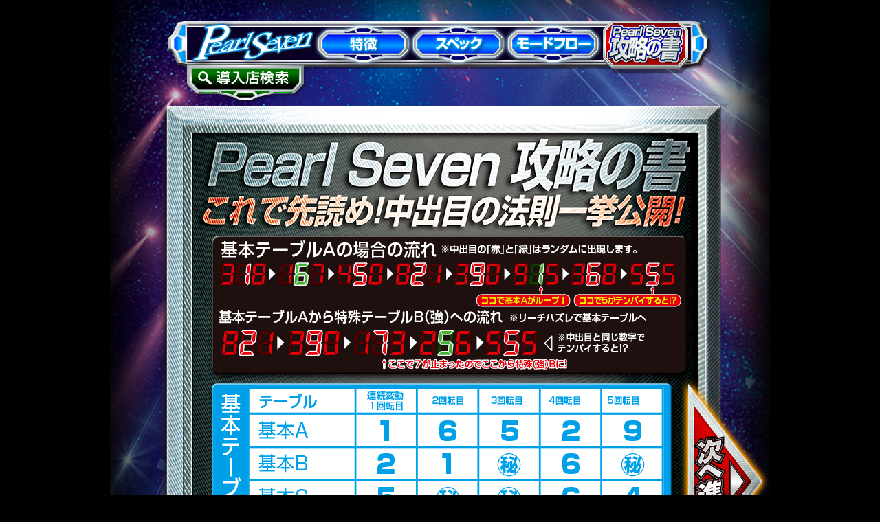

--- FILE ---
content_type: text/html
request_url: http://www.maruhon-kogyo.co.jp/special/p7/koryaku.html
body_size: 1977
content:
<!doctype html>
<html><!-- InstanceBegin template="/Templates/templete2.dwt" codeOutsideHTMLIsLocked="false" -->
<head>
<meta charset="UTF-8">
<!-- InstanceBeginEditable name="doctitle" -->
<title>Pearl Seven</title>
<!-- InstanceEndEditable -->
<meta name="copyright" content="Copyright (c) MARUHON INDUSTRY co.,ltd All Rights Reserved." />
<meta name="keywords" content="マルホン,MARUHON,パチンコ,パチスロ,Pearl Seven,Pearl,Seven,パールセブン,パール,セブン" />
<meta name="description" content="Pearl Seven" />
<link href="css/reset.css" rel="stylesheet" type="text/css">
<link href="css/main.css" rel="stylesheet" type="text/css">
<script type="text/javascript" src="http://code.jquery.com/jquery-latest.min.js"></script>
<script type="text/javascript">
$(function() {
 $(".scroll").click(function(event){
  event.preventDefault();
			
  var url = this.href;

  var parts = url.split("#");
  var target = parts[1];
	 
  var target_offset = $("#"+target).offset();
  var target_top = target_offset.top;
	 
  $('html, body').animate({scrollTop:target_top}, 500);
  });
 });
</script>
<!--[if lt IE 9]>
<script type="text/javascript" src="http://html5shim.googlecode.com/svn/trunk/html5.js"></script>
<![endif]-->
<script>
  (function(i,s,o,g,r,a,m){i['GoogleAnalyticsObject']=r;i[r]=i[r]||function(){
  (i[r].q=i[r].q||[]).push(arguments)},i[r].l=1*new Date();a=s.createElement(o),
  m=s.getElementsByTagName(o)[0];a.async=1;a.src=g;m.parentNode.insertBefore(a,m)
  })(window,document,'script','//www.google-analytics.com/analytics.js','ga');
  ga('create', 'UA-6623682-1', 'auto');
  ga('send', 'pageview');
</script>
<!-- InstanceBeginEditable name="head" -->
<!-- InstanceEndEditable -->
</head>

<body id="lowerpage">
<!-- InstanceBeginEditable name="EditRegion4" -->
<div id="wrapper">
  <section id="menubtn">
    <div class="menubtn_wrap">
      <div class="pearlsevenlogo"><a href="index.html"><img src="img/pearlseven.png" alt="Pearl Seven" /></a></div>
      <ul class="menubtn">
        <li><a href="tokuchou.html"><img src="img/menubtn_tokuchou.png" alt="特徴" /></a></li>
        <li><a href="spec.html"><img src="img/menubtn_spec.png" alt="スペック" /></a></li>
        <li><a href="modeflow.html"><img src="img/menubtn_modeflow.png" alt="モードフロー" /></a></li>
      </ul>
      <div class="menubtn_koryaku"><img src="img/menubtn_koryaku.png" alt="攻略の書" style="margin-left:-130px;" /></div>
      <div class="searchbtn"><a href="http://www.maruhon-kogyo.co.jp/entertainment/special/p7/store.html" target="_blank"><img src="img/searchbtn.png" alt="設置店検索" /></a></div>
    </div>
  </section>
  <section id="lowermain">
    <div id="koyraku">
      <div class="koryaku_wrap">
        <ul class="koryaku">
          <li class="koryaku1"><img src="img/koryaku1.png" alt="Pearl Seven 攻略の書" /></li>
          <li class="koryaku2" style="display:none;"><img src="img/koryaku2.png" alt="Pearl Seven 攻略の書" /></li>
        </ul>
      </div>
      <ul class="arrow">
        <li class="arrow_l" style="display:none;"><a href="javascript:void(0);"><img src="img/arrow_left.png" alt="左へ" /></a></li>
        <li class="arrow_r"><a href="javascript:void(0);"><img src="img/arrow_right.png" alt="右へ" /></a></li>
      </ul>
    <div class="btn_gotop"><a href="#wrapper" class="scroll"><img src="img/btn_gotop.png" alt="TOPへ" /></a></div>
    </div>
  </section>
</div>
<script type="text/javascript">
$(function(){
	//矢印
	$(".arrow_r").click(function(){
		$(this).fadeOut("fast");
		$(".arrow_l").fadeIn("fast");
		$(".koryaku2").fadeIn("fast");
		$(".koryaku1").fadeOut("fast");
	});
	$(".arrow_l").click(function(){
		$(this).fadeOut("fast");
		$(".arrow_r").fadeIn("fast");
		$(".koryaku1").fadeIn("fast");
		$(".koryaku2").fadeOut("fast");
	});
});
</script> 
<!-- InstanceEndEditable --><!--RETARGETING--> 
<script type="text/javascript" class="microad_blade_track">
  var microad_blade_jp = microad_blade_jp || { 'params' : new Array(), 'complete_map' : new Object() };
  (function() {
  var param = {'co_account_id' : '7571', 'group_id' : '', 'country_id' : '1', 'ver' : '2.1.0'};
  microad_blade_jp.params.push(param);
  var src = (location.protocol == 'https:')
  ? 'https://d-track.send.microad.jp/js/blade_track_jp.js' : 'http://d-cache.microad.jp/js/blade_track_jp.js';
  var bs = document.createElement('script');
  bs.type = 'text/javascript'; bs.async = true;
  bs.charset = 'utf-8'; bs.src = src;
  var s = document.getElementsByTagName('script')[0];
  s.parentNode.insertBefore(bs, s);
  })();
</script> 
<!--/RETARGETING-->
</body>
<!-- InstanceEnd --></html>


--- FILE ---
content_type: text/css
request_url: http://www.maruhon-kogyo.co.jp/special/p7/css/reset.css
body_size: 679
content:
@charset "UTF-8";
/* CSS Document */

body {
	font-size: 100.01%;
	font-family: "ヒラギノ角ゴ Pro W3", "Hiragino Kaku Gothic Pro", "メイリオ", Meiryo, Osaka, "ＭＳ Ｐゴシック", "MS PGothic", sans-serif;
}
body, div, dl, dt, dd, ul, ol, li, h1, h2, h3, h4, h5, h6, pre, form, fieldset, input, textarea, p, blockquote, th, td {
	margin: 0;
	padding: 0;
}
fieldset, img {
	border: 0;
}
abbr, acronym {
	border: 0;
}
address, caption, cite, code, dfn, em, strong, th, var {
	font-style: normal;
	font-weight: normal;
}
h1, h2, h3, h4, h5, h6 {
	font-size: 100%;
	font-weight: normal;
}
dl, ul, li {
	list-style: none;
}
img {
	border: none;
	vertical-align:bottom
}


--- FILE ---
content_type: text/css
request_url: http://www.maruhon-kogyo.co.jp/special/p7/css/main.css
body_size: 1002
content:
@charset "UTF-8";
/* CSS Document */

body{
	min-height:850px;
}

body#top{
	background:#000000 url(../img/mainbg.jpg) no-repeat center top;
}

body#lowerpage{
	background:#000000 url(../img/lowerbg.jpg) no-repeat center top;
}

#wrapper{
	width:960px;
	margin:0 auto;
	position:relative;
	min-height:850px;
	padding:30px 0;
}

.menubtn_wrap{
	width:790px;
	height:71px;
	background:url(../img/menubg.png) no-repeat center top;
	margin:0 auto;
	position:relative;
}

.pearlsevenlogo{
	width:204px;
	height:83px;
	overflow:hidden;
	position:absolute;
	left:20px;
	top:-10px;
}

.pearlsevenlogo > a{
	display:block;
}

.pearlsevenlogo > a:hover{
	margin-left:-204px;
}

.menubtn{
	width:516px;
	height:73px;
	position:absolute;
	right:56px;
	top:2px;
}

.menubtn2{
	width:516px;
	height:73px;
	position:absolute;
	right:46px !important;
	top:-4px;
}

.menubtn > li{
	width:150px;
	height:73px;
	overflow:hidden;
	float:left;
	margin:0 -6px;
}

.menubtn > li > a{
	display:block;
}

.menubtn > li > a:hover{
	margin-left:-150px;
}

.menubtn2 > li{
	width:170px;
	height:73px;
	overflow:hidden;
	float:left;
	margin:0 -3px;
}

.menubtn2 > li > a{
	display:block;
}

.menubtn2 > li > a:hover{
	margin-left:-170px;
}

.searchbtn{
	width:173px;
	height:54px;
	overflow:hidden;
	position:absolute;
	bottom:-48px;
	left:27px;
	z-index:100;
}

.searchbtn > a{
	display:block;
}

.searchbtn > a:hover{
	margin-left:-173px;
}

.menubtn_koryaku{
	width:130px;
	height:79px;
	overflow:hidden;
	position:absolute;
	right:28px;
}

.menubtn_koryaku > a{
	display:block;
}

.menubtn_koryaku > a:hover{
	margin-left:-130px;
}

#main , #lowermain{
	position:relative;
}

#lowermain > div{
	font-size:0;
}

#lowermain >  div:first-child{
	padding-top:50px;
}

.btn_koryakunosho{
	width:190px;
	height:181px;
	overflow:hidden;
	position:absolute;
	right:130px;
	top:320px;
}

.btn_koryakunosho > a{
	display:block;
}

.btn_koryakunosho > a:hover{
	margin-left:-190px;
}

.maruhonlogo{
	width:182px;
	height:47px;
	position:absolute;
	bottom:0;
	left:50%;
	margin:0 0 20px -91px;
}

.switchbtn_tokuchou{
	width:442px;
	height:71px;
	position:absolute;
	top:150px;
	left:50%;
	margin-left:-221px;
}

.switchbtn_tokuchou > li{
	width:221px;
	height:71px;
	overflow:hidden;
	float:left;
}

.switchbtn_tokuchou > li > a{
	display:block;
}

.switchbtn_tokuchou > li > a:hover{
	margin-left:-221px;
}

.btn_gotop{
	width:214px;
	height:61px;
	overflow:hidden;
	margin:30px auto 0;
}

.btn_gotop > a{
	display:block;
}

.btn_gotop > a:hover{
	margin-left:-214px;
}

#koyraku{
	width:100%;
	padding:30px 0;
	position:absolute;
	top:0;
}

.koryaku_wrap{
	width:100%;
}

.koryaku{
	width:819px;
	height:1144px;
}

.koryaku > li{
	width:819px;
	height:1144px;
	position:absolute;
	left:50%;
	margin-left:-409px;
}

.arrow{
	width:960px;
	height:244px;
	position:absolute;
	top:450px;
	left:50%;
	margin-left:-480px;
}

.arrow > li{
	width:131px;
	height:299px;
	overflow:hidden;
}

.arrow > li > a{
	display:block;
}

.arrow > li > a:hover{
	margin-left:-131px;
}

.arrow_l{
	float:left;
}

.arrow_r{
	float:right;
}

.btn_close{
	width:321px;
	height:62px;
	margin:0 auto;
	overflow:hidden;
	padding:10px 0;
}

.btn_close > a{
	display:block;
}

.btn_close > a:hover{
	margin-left:-321px;
}

--- FILE ---
content_type: text/plain
request_url: https://www.google-analytics.com/j/collect?v=1&_v=j102&a=1747221137&t=pageview&_s=1&dl=http%3A%2F%2Fwww.maruhon-kogyo.co.jp%2Fspecial%2Fp7%2Fkoryaku.html&ul=en-us%40posix&dt=Pearl%20Seven&sr=1280x720&vp=1280x720&_u=IEBAAEABAAAAACAAI~&jid=1637284938&gjid=1464020669&cid=68716840.1769771326&tid=UA-6623682-1&_gid=618928558.1769771326&_r=1&_slc=1&z=84954748
body_size: -286
content:
2,cG-K45CZM60EC